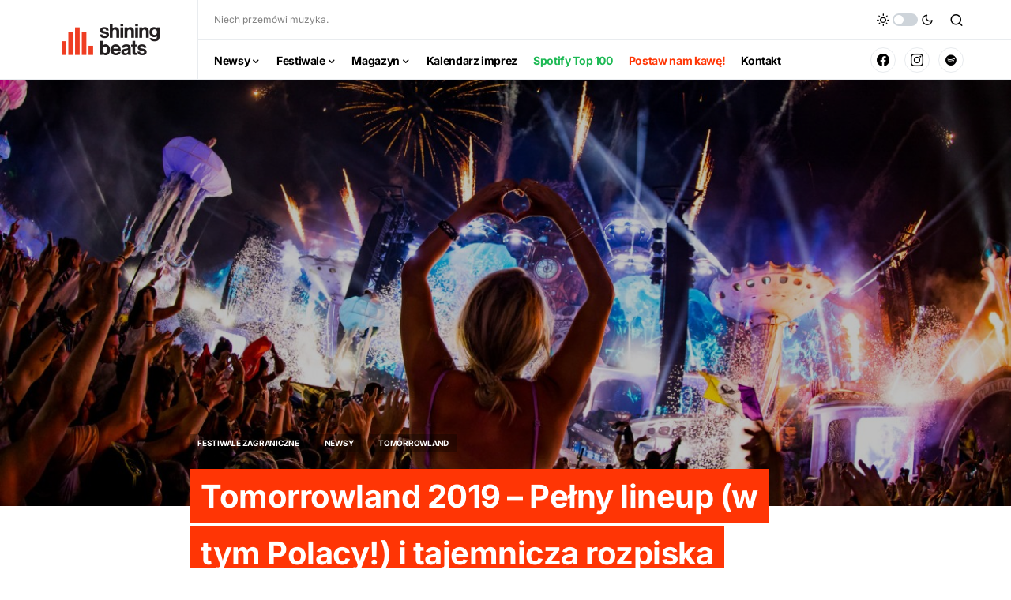

--- FILE ---
content_type: text/html; charset=utf-8
request_url: https://www.google.com/recaptcha/api2/aframe
body_size: 264
content:
<!DOCTYPE HTML><html><head><meta http-equiv="content-type" content="text/html; charset=UTF-8"></head><body><script nonce="qRea_6wuCiBsRuNo2Ose5g">/** Anti-fraud and anti-abuse applications only. See google.com/recaptcha */ try{var clients={'sodar':'https://pagead2.googlesyndication.com/pagead/sodar?'};window.addEventListener("message",function(a){try{if(a.source===window.parent){var b=JSON.parse(a.data);var c=clients[b['id']];if(c){var d=document.createElement('img');d.src=c+b['params']+'&rc='+(localStorage.getItem("rc::a")?sessionStorage.getItem("rc::b"):"");window.document.body.appendChild(d);sessionStorage.setItem("rc::e",parseInt(sessionStorage.getItem("rc::e")||0)+1);localStorage.setItem("rc::h",'1770006058505');}}}catch(b){}});window.parent.postMessage("_grecaptcha_ready", "*");}catch(b){}</script></body></html>

--- FILE ---
content_type: application/javascript
request_url: https://shiningbeats.pl/wp-content/litespeed/js/5abb28a2e977c891f66d62b93b3f3e2c.js?ver=5ef14
body_size: 3204
content:
(function($){var STORAGE_KEY='kif_view_mode';function updatePriceLabel($root){var max=parseInt($root.find('.kif-range-max').val()||$root.data('price-max')||'0',10);$root.find('.kif-price-label').text('Pokaż do '+max+' PLN')}
function applyFilters($root){var m=$root.find('.kif-filter-month').val()||'',c=$root.find('.kif-filter-city').val()||'',g=$root.find('.kif-filter-genre').val()||'',t=$root.find('.kif-filter-type').val()||'',pmax=parseInt($root.find('.kif-range-max').val()||$root.data('price-max')||'0',10),q=($root.find('.kif-search-input').val()||'').toLowerCase().trim();function match($card){var cm=$card.data('month')||'',cc=$card.data('city')||'',cg=($card.data('genre')||'').toString(),ct=($card.data('type')||'').toString(),cp=parseInt($card.data('price')||'0',10);if(m&&String(cm)!==String(m))return!1;if(c&&String(cc)!==String(c))return!1;if(g){var gs=cg.split(/[,;]+/).map(function(s){return s.trim()});if(gs.indexOf(g)===-1)return!1}
if(t){var ts=ct.split(/[,;]+/).map(function(s){return s.trim()});if(ts.indexOf(t)===-1)return!1}
if(cp>pmax)return!1;if(q){var txt=(($card.data('title')||'')+' '+($card.data('city')||'')+' '+($card.data('venue')||'')+' '+($card.data('genre')||'')).toLowerCase();if(txt.indexOf(q)===-1)return!1}
return!0}
var $allCards=$root.find('.kif-event-card');$allCards.each(function(){var ok=match($(this));$(this).toggleClass('kif-hidden',!ok)});var anyFeatVisible=$root.find('.kif-featured .kif-event-card').filter(':not(.kif-hidden)').length>0;$root.find('.kif-featured').toggleClass('kif-hidden',!anyFeatVisible)}
function setMode($root,mode){$root.removeClass('kif-show-prosty kif-show-rozszerzony').addClass(mode==='rozszerzony'?'kif-show-rozszerzony':'kif-show-prosty');$root.find('.kif-view-btn').attr('aria-pressed','false').filter('[data-mode="'+mode+'"]').attr('aria-pressed','true');try{localStorage.setItem(STORAGE_KEY,mode)}catch(e){}}
function openModal(id){$.get(kifAjax.ajax_url,{action:'kif_get_event_details',nonce:kifAjax.nonce,id:id},function(r){if(!r||!r.success)return;var ev=r.data;function fmt(iso){if(!iso)return'';var d=new Date(iso);if(isNaN(d))return iso;var p=n=>('0'+n).slice(-2);return p(d.getDate())+'.'+p(d.getMonth()+1)+'.'+d.getFullYear()+', '+p(d.getHours())+':'+p(d.getMinutes())}
var dateStart=fmt(ev.date);var dateEnd=ev.date_end?fmt(ev.date_end):'';var dateDisplay=(dateEnd&&dateEnd!==dateStart)?dateStart+' – '+dateEnd:dateStart;var where=[ev.location,ev.city].filter(Boolean).join(', ');var priceText=ev.price?(ev.price.toString().trim()+' PLN'):'';function esc(s){if(!s)return'';var txt=document.createElement('textarea');txt.innerHTML=s;var decoded=txt.value;return $('<div>').text(decoded).html()}
var titleEsc=esc(ev.title);var whereEsc=esc(where);var typesEsc=(ev.types&&ev.types.length)?(' | Typ: '+esc(ev.types[0])):'';function tagsFromList(list,headsCsv){var out='',heads=(headsCsv||'').split(',').map(s=>s.trim().toLowerCase()).filter(Boolean);(list||'').split(/\r?\n/).map(s=>s.trim()).filter(Boolean).forEach(function(n){var isH=heads.indexOf(n.toLowerCase())>=0;out+=`<span class="kif-tag${isH?' headliner':''}">${isH?'<strong>':''}${esc(n)}${isH?'</strong>':''}</span>`});return out||'<p class="kif-lineup-placeholder">Line-up zostanie podany wkrótce...</p>'}
function fullHeadlinersSplit(list,headsCsv){var all=(list||'').split(/\r?\n/).map(s=>s.trim()).filter(Boolean);var heads=(headsCsv||'').split(',').map(s=>s.trim()).filter(Boolean);var headsLower=heads.map(h=>h.toLowerCase());var rest=all.filter(n=>headsLower.indexOf(n.toLowerCase())<0);var h1=heads.length?`<div class="kif-tags">${heads.map(h=>`<span class="kif-tag headliner"><strong>${esc(h)}</strong></span>`).join(' ')}</div>`:'';var h2=rest.length?`<div class="kif-tags">${rest.map(r=>`<span class="kif-tag">${esc(r)}</span>`).join(' ')}</div>`:'';return(h1||h2)?(h1+(h2?`<div style="margin-top:.35rem"></div>${h2}`:'')):'<p class="kif-lineup-placeholder">Line-up zostanie podany wkrótce...</p>'}
var lineupHtml='';switch(ev.lineup_mode||'full'){case 'full_headliners':lineupHtml=fullHeadlinersSplit(ev.lineup||'',ev.headliners||'');break;case 'headliners_only':lineupHtml=fullHeadlinersSplit((ev.headliners||'').split(',').join('\n'),ev.headliners||'');break;default:lineupHtml=tagsFromList(ev.lineup||'',ev.headliners||'')}
var genresHtml=((ev.genre||'').split(/[,;]+/).map(s=>s.trim()).filter(Boolean).map(g=>`<span class="kif-tag">${esc(g)}</span>`).join(' '));var onSale=ev.on_sale||'tak';var saleReason=ev.sale_reason||'';var isPaid=ev.is_paid||'tak';var badgeHtml='';if(isPaid==='nie'){badgeHtml=`<div class="kif-badge-sale kif-badge-free" style="font-size:0.9rem;">WSTĘP FREE</div>`}else if(onSale==='nie'){if(saleReason==='sprzedaz_nie_ruszyla'){badgeHtml=`<div class="kif-badge-sale kif-badge-upcoming" style="font-size:0.9rem;">SPRZEDAŻ WKRÓTCE</div>`}else if(saleReason==='wyprzedane'){badgeHtml=`<div class="kif-badge-sale kif-badge-soldout" style="font-size:0.9rem;">SOLD OUT</div>`}}
var priceBoxHtml='';if(isPaid==='nie'){priceBoxHtml=badgeHtml}else if(onSale==='tak'){priceBoxHtml=`
          ${priceText ? `<div class="kif-price-amount">💳 ${esc(priceText)}</div>` : ``}
          ${ev.ticket ? `<a class="kif-btn kif-buy" target="_blank" rel="noopener" href="${esc(ev.ticket)}">Kup bilet</a>` : ``}
        `}else{priceBoxHtml=badgeHtml}
if(ev.more_info&&ev.more_info.trim()){priceBoxHtml+=`<a class="kif-btn kif-more-info" target="_blank" rel="noopener" href="${esc(ev.more_info)}">Więcej informacji</a>`}
var metaLine=[whereEsc,dateDisplay].filter(Boolean).join(' | ')+typesEsc;var modalHtml=`
        <div class="kif-overlay" role="dialog" aria-modal="true">
          <button class="kif-modal-close" aria-label="Zamknij">×</button>
          <div class="kif-modal">
            <header class="kif-modal-header">
              <div>
<div class="kif-modal-title-row" style="display:flex;align-items:center;gap:.6rem;flex-wrap:wrap;">
  <h2 class="kif-modal-title" style="margin:0;">${titleEsc}</h2>
  ${ev.featured ? `<span class="kif-badge-featured" style="background:#8e44ff;color:#fff;font-weight:700;font-size:.85rem;padding:4px 10px;border-radius:8px;display:inline-block;line-height:1;">POLECAMY</span>` : ``}
</div>
<div class="kif-meta">${metaLine}</div>
${genresHtml ? `<div class="kif-genres kif-genres-top">${genresHtml}</div>` : ``}

              </div>
              <div class="kif-price-box">${priceBoxHtml}</div>
            </header>
            <div class="kif-modal-body">
              ${ev.thumb ? `<img class="kif-thumb" src="${esc(ev.thumb)}" alt="">` : ``}
              ${lineupHtml ? `<div class="kif-lineup"><h3>Line-up</h3>${lineupHtml}</div>` : ``}
              <div class="kif-description" contenteditable="true" data-id="${ev.id}">${ev.content||''}</div>
              ${ev.custom_desc ? `<div class="kif-custom-desc"><h3>Dodatkowy opis</h3><p>${esc(ev.custom_desc)}</p></div>` : ``}
            </div>
          </div>
        </div>
      `;var $m=$(modalHtml);$('body').append($m);function close(){$m.find('.kif-modal').css('animation','kifModalOut .2s ease-in forwards');$m.css('animation','kifFadeOut .2s ease forwards');setTimeout(function(){$m.remove()},200)}
$m.on('click',function(e){if(e.target===this)close();});$m.find('.kif-modal-close').on('click',close);$(document).on('keydown.kifEsc',function(e){if(e.key==='Escape'){close();$(document).off('keydown.kifEsc')}});$m.on('click','.kif-save',function(){var id=$(this).data('id');var html=$m.find('.kif-description').html();$.post(kifAjax.ajax_url,{action:'kif_update_event_description',nonce:kifAjax.nonce,id:id,html:html},function(res){alert(res&&res.success?kifAjax.saveOk:kifAjax.saveErr)})})})}
function init($root){var pmax=parseInt($root.data('price-max')||'1000',10);var step=parseInt($root.data('step')||'10',10);$root.find('.kif-range-max').attr({max:pmax,step:step}).val(pmax);updatePriceLabel($root);var defaultMode=$root.data('default-mode')||'prosty',saved=null;try{saved=localStorage.getItem(STORAGE_KEY)}catch(e){}
var mode=saved||defaultMode||'prosty';setMode($root,mode);$root.on('click','.kif-view-btn',function(){setMode($root,$(this).data('mode'))});$root.on('change input','.kif-filter-month,.kif-filter-city,.kif-filter-genre,.kif-filter-type,.kif-range-max',function(){updatePriceLabel($root);applyFilters($root)});$root.on('input','.kif-search-input',function(){applyFilters($root)});$root.on('click','.kif-month-toggle',function(){var $btn=$(this),$list=$btn.closest('.kif-month').find('>.kif-list');var open=$btn.attr('aria-expanded')==='true';$btn.attr('aria-expanded',open?'false':'true').text(open?'►':'▼');$list.slideToggle(160)});$root.on('click','.kif-expand',function(e){e.preventDefault();var id=$(this).closest('[data-id]').data('id');if(id)openModal(parseInt(id,10));});applyFilters($root)}
$(function(){$('.kif-cal').each(function(){init($(this))})})})(jQuery)
;